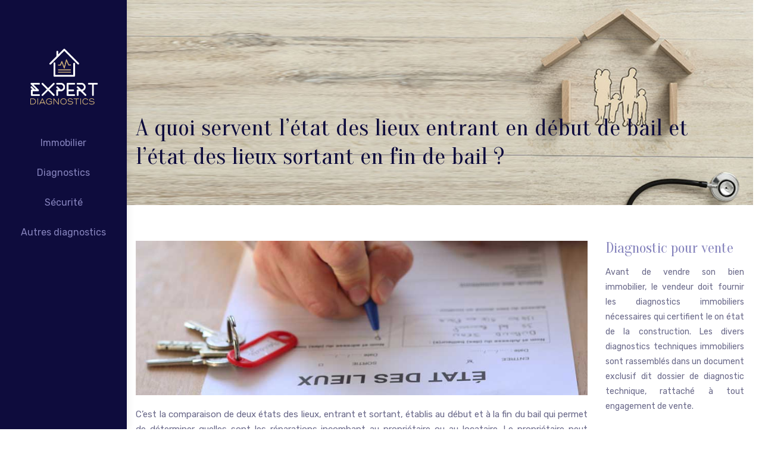

--- FILE ---
content_type: text/html; charset=UTF-8
request_url: https://www.expert-diagnostics.fr/a-quoi-servent-etat-des-lieux-entrant-en-debut-de-bail-et-etat-des-lieux-sortant-en-fin-de-bail/
body_size: 9672
content:
<!DOCTYPE html>
<html>
<head lang="fr-FR">
<meta charset="UTF-8">
<meta name="viewport" content="width=device-width">
<link rel="shortcut icon" href="https://www.expert-diagnostics.fr/wp-content/uploads/2017/10/favicon.png" /><link val="default" ver="v 3.19.13" />
<meta name='robots' content='max-image-preview:large' />
<link rel='dns-prefetch' href='//stackpath.bootstrapcdn.com' />
<title>État des lieux entrant et sortant sur un contrat de bail</title><meta name="description" content="Établissement au début et à la fin du bail des deux états des lieux permet de déterminer les réparations locatives incombant au propriétaire ou au locataire."><link rel="alternate" title="oEmbed (JSON)" type="application/json+oembed" href="https://www.expert-diagnostics.fr/wp-json/oembed/1.0/embed?url=https%3A%2F%2Fwww.expert-diagnostics.fr%2Fa-quoi-servent-etat-des-lieux-entrant-en-debut-de-bail-et-etat-des-lieux-sortant-en-fin-de-bail%2F" />
<link rel="alternate" title="oEmbed (XML)" type="text/xml+oembed" href="https://www.expert-diagnostics.fr/wp-json/oembed/1.0/embed?url=https%3A%2F%2Fwww.expert-diagnostics.fr%2Fa-quoi-servent-etat-des-lieux-entrant-en-debut-de-bail-et-etat-des-lieux-sortant-en-fin-de-bail%2F&#038;format=xml" />
<style id='wp-img-auto-sizes-contain-inline-css' type='text/css'>
img:is([sizes=auto i],[sizes^="auto," i]){contain-intrinsic-size:3000px 1500px}
/*# sourceURL=wp-img-auto-sizes-contain-inline-css */
</style>
<style id='wp-block-library-inline-css' type='text/css'>
:root{--wp-block-synced-color:#7a00df;--wp-block-synced-color--rgb:122,0,223;--wp-bound-block-color:var(--wp-block-synced-color);--wp-editor-canvas-background:#ddd;--wp-admin-theme-color:#007cba;--wp-admin-theme-color--rgb:0,124,186;--wp-admin-theme-color-darker-10:#006ba1;--wp-admin-theme-color-darker-10--rgb:0,107,160.5;--wp-admin-theme-color-darker-20:#005a87;--wp-admin-theme-color-darker-20--rgb:0,90,135;--wp-admin-border-width-focus:2px}@media (min-resolution:192dpi){:root{--wp-admin-border-width-focus:1.5px}}.wp-element-button{cursor:pointer}:root .has-very-light-gray-background-color{background-color:#eee}:root .has-very-dark-gray-background-color{background-color:#313131}:root .has-very-light-gray-color{color:#eee}:root .has-very-dark-gray-color{color:#313131}:root .has-vivid-green-cyan-to-vivid-cyan-blue-gradient-background{background:linear-gradient(135deg,#00d084,#0693e3)}:root .has-purple-crush-gradient-background{background:linear-gradient(135deg,#34e2e4,#4721fb 50%,#ab1dfe)}:root .has-hazy-dawn-gradient-background{background:linear-gradient(135deg,#faaca8,#dad0ec)}:root .has-subdued-olive-gradient-background{background:linear-gradient(135deg,#fafae1,#67a671)}:root .has-atomic-cream-gradient-background{background:linear-gradient(135deg,#fdd79a,#004a59)}:root .has-nightshade-gradient-background{background:linear-gradient(135deg,#330968,#31cdcf)}:root .has-midnight-gradient-background{background:linear-gradient(135deg,#020381,#2874fc)}:root{--wp--preset--font-size--normal:16px;--wp--preset--font-size--huge:42px}.has-regular-font-size{font-size:1em}.has-larger-font-size{font-size:2.625em}.has-normal-font-size{font-size:var(--wp--preset--font-size--normal)}.has-huge-font-size{font-size:var(--wp--preset--font-size--huge)}.has-text-align-center{text-align:center}.has-text-align-left{text-align:left}.has-text-align-right{text-align:right}.has-fit-text{white-space:nowrap!important}#end-resizable-editor-section{display:none}.aligncenter{clear:both}.items-justified-left{justify-content:flex-start}.items-justified-center{justify-content:center}.items-justified-right{justify-content:flex-end}.items-justified-space-between{justify-content:space-between}.screen-reader-text{border:0;clip-path:inset(50%);height:1px;margin:-1px;overflow:hidden;padding:0;position:absolute;width:1px;word-wrap:normal!important}.screen-reader-text:focus{background-color:#ddd;clip-path:none;color:#444;display:block;font-size:1em;height:auto;left:5px;line-height:normal;padding:15px 23px 14px;text-decoration:none;top:5px;width:auto;z-index:100000}html :where(.has-border-color){border-style:solid}html :where([style*=border-top-color]){border-top-style:solid}html :where([style*=border-right-color]){border-right-style:solid}html :where([style*=border-bottom-color]){border-bottom-style:solid}html :where([style*=border-left-color]){border-left-style:solid}html :where([style*=border-width]){border-style:solid}html :where([style*=border-top-width]){border-top-style:solid}html :where([style*=border-right-width]){border-right-style:solid}html :where([style*=border-bottom-width]){border-bottom-style:solid}html :where([style*=border-left-width]){border-left-style:solid}html :where(img[class*=wp-image-]){height:auto;max-width:100%}:where(figure){margin:0 0 1em}html :where(.is-position-sticky){--wp-admin--admin-bar--position-offset:var(--wp-admin--admin-bar--height,0px)}@media screen and (max-width:600px){html :where(.is-position-sticky){--wp-admin--admin-bar--position-offset:0px}}

/*# sourceURL=wp-block-library-inline-css */
</style><style id='global-styles-inline-css' type='text/css'>
:root{--wp--preset--aspect-ratio--square: 1;--wp--preset--aspect-ratio--4-3: 4/3;--wp--preset--aspect-ratio--3-4: 3/4;--wp--preset--aspect-ratio--3-2: 3/2;--wp--preset--aspect-ratio--2-3: 2/3;--wp--preset--aspect-ratio--16-9: 16/9;--wp--preset--aspect-ratio--9-16: 9/16;--wp--preset--color--black: #000000;--wp--preset--color--cyan-bluish-gray: #abb8c3;--wp--preset--color--white: #ffffff;--wp--preset--color--pale-pink: #f78da7;--wp--preset--color--vivid-red: #cf2e2e;--wp--preset--color--luminous-vivid-orange: #ff6900;--wp--preset--color--luminous-vivid-amber: #fcb900;--wp--preset--color--light-green-cyan: #7bdcb5;--wp--preset--color--vivid-green-cyan: #00d084;--wp--preset--color--pale-cyan-blue: #8ed1fc;--wp--preset--color--vivid-cyan-blue: #0693e3;--wp--preset--color--vivid-purple: #9b51e0;--wp--preset--gradient--vivid-cyan-blue-to-vivid-purple: linear-gradient(135deg,rgb(6,147,227) 0%,rgb(155,81,224) 100%);--wp--preset--gradient--light-green-cyan-to-vivid-green-cyan: linear-gradient(135deg,rgb(122,220,180) 0%,rgb(0,208,130) 100%);--wp--preset--gradient--luminous-vivid-amber-to-luminous-vivid-orange: linear-gradient(135deg,rgb(252,185,0) 0%,rgb(255,105,0) 100%);--wp--preset--gradient--luminous-vivid-orange-to-vivid-red: linear-gradient(135deg,rgb(255,105,0) 0%,rgb(207,46,46) 100%);--wp--preset--gradient--very-light-gray-to-cyan-bluish-gray: linear-gradient(135deg,rgb(238,238,238) 0%,rgb(169,184,195) 100%);--wp--preset--gradient--cool-to-warm-spectrum: linear-gradient(135deg,rgb(74,234,220) 0%,rgb(151,120,209) 20%,rgb(207,42,186) 40%,rgb(238,44,130) 60%,rgb(251,105,98) 80%,rgb(254,248,76) 100%);--wp--preset--gradient--blush-light-purple: linear-gradient(135deg,rgb(255,206,236) 0%,rgb(152,150,240) 100%);--wp--preset--gradient--blush-bordeaux: linear-gradient(135deg,rgb(254,205,165) 0%,rgb(254,45,45) 50%,rgb(107,0,62) 100%);--wp--preset--gradient--luminous-dusk: linear-gradient(135deg,rgb(255,203,112) 0%,rgb(199,81,192) 50%,rgb(65,88,208) 100%);--wp--preset--gradient--pale-ocean: linear-gradient(135deg,rgb(255,245,203) 0%,rgb(182,227,212) 50%,rgb(51,167,181) 100%);--wp--preset--gradient--electric-grass: linear-gradient(135deg,rgb(202,248,128) 0%,rgb(113,206,126) 100%);--wp--preset--gradient--midnight: linear-gradient(135deg,rgb(2,3,129) 0%,rgb(40,116,252) 100%);--wp--preset--font-size--small: 13px;--wp--preset--font-size--medium: 20px;--wp--preset--font-size--large: 36px;--wp--preset--font-size--x-large: 42px;--wp--preset--spacing--20: 0.44rem;--wp--preset--spacing--30: 0.67rem;--wp--preset--spacing--40: 1rem;--wp--preset--spacing--50: 1.5rem;--wp--preset--spacing--60: 2.25rem;--wp--preset--spacing--70: 3.38rem;--wp--preset--spacing--80: 5.06rem;--wp--preset--shadow--natural: 6px 6px 9px rgba(0, 0, 0, 0.2);--wp--preset--shadow--deep: 12px 12px 50px rgba(0, 0, 0, 0.4);--wp--preset--shadow--sharp: 6px 6px 0px rgba(0, 0, 0, 0.2);--wp--preset--shadow--outlined: 6px 6px 0px -3px rgb(255, 255, 255), 6px 6px rgb(0, 0, 0);--wp--preset--shadow--crisp: 6px 6px 0px rgb(0, 0, 0);}:where(.is-layout-flex){gap: 0.5em;}:where(.is-layout-grid){gap: 0.5em;}body .is-layout-flex{display: flex;}.is-layout-flex{flex-wrap: wrap;align-items: center;}.is-layout-flex > :is(*, div){margin: 0;}body .is-layout-grid{display: grid;}.is-layout-grid > :is(*, div){margin: 0;}:where(.wp-block-columns.is-layout-flex){gap: 2em;}:where(.wp-block-columns.is-layout-grid){gap: 2em;}:where(.wp-block-post-template.is-layout-flex){gap: 1.25em;}:where(.wp-block-post-template.is-layout-grid){gap: 1.25em;}.has-black-color{color: var(--wp--preset--color--black) !important;}.has-cyan-bluish-gray-color{color: var(--wp--preset--color--cyan-bluish-gray) !important;}.has-white-color{color: var(--wp--preset--color--white) !important;}.has-pale-pink-color{color: var(--wp--preset--color--pale-pink) !important;}.has-vivid-red-color{color: var(--wp--preset--color--vivid-red) !important;}.has-luminous-vivid-orange-color{color: var(--wp--preset--color--luminous-vivid-orange) !important;}.has-luminous-vivid-amber-color{color: var(--wp--preset--color--luminous-vivid-amber) !important;}.has-light-green-cyan-color{color: var(--wp--preset--color--light-green-cyan) !important;}.has-vivid-green-cyan-color{color: var(--wp--preset--color--vivid-green-cyan) !important;}.has-pale-cyan-blue-color{color: var(--wp--preset--color--pale-cyan-blue) !important;}.has-vivid-cyan-blue-color{color: var(--wp--preset--color--vivid-cyan-blue) !important;}.has-vivid-purple-color{color: var(--wp--preset--color--vivid-purple) !important;}.has-black-background-color{background-color: var(--wp--preset--color--black) !important;}.has-cyan-bluish-gray-background-color{background-color: var(--wp--preset--color--cyan-bluish-gray) !important;}.has-white-background-color{background-color: var(--wp--preset--color--white) !important;}.has-pale-pink-background-color{background-color: var(--wp--preset--color--pale-pink) !important;}.has-vivid-red-background-color{background-color: var(--wp--preset--color--vivid-red) !important;}.has-luminous-vivid-orange-background-color{background-color: var(--wp--preset--color--luminous-vivid-orange) !important;}.has-luminous-vivid-amber-background-color{background-color: var(--wp--preset--color--luminous-vivid-amber) !important;}.has-light-green-cyan-background-color{background-color: var(--wp--preset--color--light-green-cyan) !important;}.has-vivid-green-cyan-background-color{background-color: var(--wp--preset--color--vivid-green-cyan) !important;}.has-pale-cyan-blue-background-color{background-color: var(--wp--preset--color--pale-cyan-blue) !important;}.has-vivid-cyan-blue-background-color{background-color: var(--wp--preset--color--vivid-cyan-blue) !important;}.has-vivid-purple-background-color{background-color: var(--wp--preset--color--vivid-purple) !important;}.has-black-border-color{border-color: var(--wp--preset--color--black) !important;}.has-cyan-bluish-gray-border-color{border-color: var(--wp--preset--color--cyan-bluish-gray) !important;}.has-white-border-color{border-color: var(--wp--preset--color--white) !important;}.has-pale-pink-border-color{border-color: var(--wp--preset--color--pale-pink) !important;}.has-vivid-red-border-color{border-color: var(--wp--preset--color--vivid-red) !important;}.has-luminous-vivid-orange-border-color{border-color: var(--wp--preset--color--luminous-vivid-orange) !important;}.has-luminous-vivid-amber-border-color{border-color: var(--wp--preset--color--luminous-vivid-amber) !important;}.has-light-green-cyan-border-color{border-color: var(--wp--preset--color--light-green-cyan) !important;}.has-vivid-green-cyan-border-color{border-color: var(--wp--preset--color--vivid-green-cyan) !important;}.has-pale-cyan-blue-border-color{border-color: var(--wp--preset--color--pale-cyan-blue) !important;}.has-vivid-cyan-blue-border-color{border-color: var(--wp--preset--color--vivid-cyan-blue) !important;}.has-vivid-purple-border-color{border-color: var(--wp--preset--color--vivid-purple) !important;}.has-vivid-cyan-blue-to-vivid-purple-gradient-background{background: var(--wp--preset--gradient--vivid-cyan-blue-to-vivid-purple) !important;}.has-light-green-cyan-to-vivid-green-cyan-gradient-background{background: var(--wp--preset--gradient--light-green-cyan-to-vivid-green-cyan) !important;}.has-luminous-vivid-amber-to-luminous-vivid-orange-gradient-background{background: var(--wp--preset--gradient--luminous-vivid-amber-to-luminous-vivid-orange) !important;}.has-luminous-vivid-orange-to-vivid-red-gradient-background{background: var(--wp--preset--gradient--luminous-vivid-orange-to-vivid-red) !important;}.has-very-light-gray-to-cyan-bluish-gray-gradient-background{background: var(--wp--preset--gradient--very-light-gray-to-cyan-bluish-gray) !important;}.has-cool-to-warm-spectrum-gradient-background{background: var(--wp--preset--gradient--cool-to-warm-spectrum) !important;}.has-blush-light-purple-gradient-background{background: var(--wp--preset--gradient--blush-light-purple) !important;}.has-blush-bordeaux-gradient-background{background: var(--wp--preset--gradient--blush-bordeaux) !important;}.has-luminous-dusk-gradient-background{background: var(--wp--preset--gradient--luminous-dusk) !important;}.has-pale-ocean-gradient-background{background: var(--wp--preset--gradient--pale-ocean) !important;}.has-electric-grass-gradient-background{background: var(--wp--preset--gradient--electric-grass) !important;}.has-midnight-gradient-background{background: var(--wp--preset--gradient--midnight) !important;}.has-small-font-size{font-size: var(--wp--preset--font-size--small) !important;}.has-medium-font-size{font-size: var(--wp--preset--font-size--medium) !important;}.has-large-font-size{font-size: var(--wp--preset--font-size--large) !important;}.has-x-large-font-size{font-size: var(--wp--preset--font-size--x-large) !important;}
/*# sourceURL=global-styles-inline-css */
</style>

<style id='classic-theme-styles-inline-css' type='text/css'>
/*! This file is auto-generated */
.wp-block-button__link{color:#fff;background-color:#32373c;border-radius:9999px;box-shadow:none;text-decoration:none;padding:calc(.667em + 2px) calc(1.333em + 2px);font-size:1.125em}.wp-block-file__button{background:#32373c;color:#fff;text-decoration:none}
/*# sourceURL=/wp-includes/css/classic-themes.min.css */
</style>
<link rel='stylesheet' id='default-css' href='https://www.expert-diagnostics.fr/wp-content/themes/factory-templates-3/style.css?ver=b94a8acf2e73f5ca46da65951d147aea' type='text/css' media='all' />
<link rel='stylesheet' id='bootstrap4-css' href='https://www.expert-diagnostics.fr/wp-content/themes/factory-templates-3/css/bootstrap4/bootstrap.min.css?ver=b94a8acf2e73f5ca46da65951d147aea' type='text/css' media='all' />
<link rel='stylesheet' id='font-awesome-css' href='https://stackpath.bootstrapcdn.com/font-awesome/4.7.0/css/font-awesome.min.css?ver=b94a8acf2e73f5ca46da65951d147aea' type='text/css' media='all' />
<link rel='stylesheet' id='custom-post-css' href='https://www.expert-diagnostics.fr/wp-content/themes/factory-templates-3/css/custom-post.css?ver=b94a8acf2e73f5ca46da65951d147aea' type='text/css' media='all' />
<link rel='stylesheet' id='aos-css' href='https://www.expert-diagnostics.fr/wp-content/themes/factory-templates-3/css/aos.css?ver=b94a8acf2e73f5ca46da65951d147aea' type='text/css' media='all' />
<link rel='stylesheet' id='global-css' href='https://www.expert-diagnostics.fr/wp-content/themes/factory-templates-3/css/global.css?ver=b94a8acf2e73f5ca46da65951d147aea' type='text/css' media='all' />
<link rel='stylesheet' id='style-css' href='https://www.expert-diagnostics.fr/wp-content/themes/factory-templates-3/css/template.css?ver=b94a8acf2e73f5ca46da65951d147aea' type='text/css' media='all' />
<script type="text/javascript" src="https://www.expert-diagnostics.fr/wp-content/themes/factory-templates-3/js/jquery.min.js?ver=b94a8acf2e73f5ca46da65951d147aea" id="jquery-js"></script>
<link rel="https://api.w.org/" href="https://www.expert-diagnostics.fr/wp-json/" /><link rel="alternate" title="JSON" type="application/json" href="https://www.expert-diagnostics.fr/wp-json/wp/v2/posts/3209" /><link rel="EditURI" type="application/rsd+xml" title="RSD" href="https://www.expert-diagnostics.fr/xmlrpc.php?rsd" />
<link rel="canonical" href="https://www.expert-diagnostics.fr/a-quoi-servent-etat-des-lieux-entrant-en-debut-de-bail-et-etat-des-lieux-sortant-en-fin-de-bail/" />
<link rel='shortlink' href='https://www.expert-diagnostics.fr/?p=3209' />


<script type="application/ld+json">
{
    "@context": "https://schema.org",
    "@graph": [
        {
            "@type": "WebSite",
            "@id": "https://www.expert-diagnostics.fr#website",
            "url": "https://www.expert-diagnostics.fr",
            "name": "expert-diagnostics",
            "inLanguage": "fr-FR",
            "publisher": {
                "@id": "https://www.expert-diagnostics.fr#organization"
            }
        },
        {
            "@type": "Organization",
            "@id": "https://www.expert-diagnostics.fr#organization",
            "name": "expert-diagnostics",
            "url": "https://www.expert-diagnostics.fr"
        },
        {
            "@type": "Person",
            "@id": "https://www.expert-diagnostics.fr/author/expert-diagnosti#person",
            "name": "admin",
            "jobTitle": "Rédaction Web",
            "url": "https://www.expert-diagnostics.fr/author/expert-diagnosti",
            "worksFor": {
                "@id": "https://www.expert-diagnostics.fr#organization"
            }
        },
        {
            "@type": "Article",
            "@id": "https://www.expert-diagnostics.fr/a-quoi-servent-etat-des-lieux-entrant-en-debut-de-bail-et-etat-des-lieux-sortant-en-fin-de-bail/#article",
            "headline": "A quoi servent l&rsquo;état des lieux entrant en début de bail et l&rsquo;état des lieux sortant en fin de bail ?",
            "description": "Établissement au début et à la fin du bail des deux états des lieux permet de déterminer les réparations locatives incombant au propriétaire ou au locataire.",
            "image": {
                "@type": "ImageObject",
                "url": "https://www.expert-diagnostics.fr/wp-content/uploads/2017/04/etat-des-lieux-entrant-en-debut-de-bail.jpg",
                "width": 880,
                "height": 300
            },
            "wordCount": 297,
            "isAccessibleForFree": true,
            "articleSection": [
                "Diagnostics"
            ],
            "datePublished": "2017-04-25T09:26:30+00:00",
            "author": {
                "@id": "https://www.expert-diagnostics.fr/author/expert-diagnosti#person"
            },
            "publisher": {
                "@id": "https://www.expert-diagnostics.fr#organization"
            },
            "inLanguage": "fr-FR"
        },
        {
            "@type": "BreadcrumbList",
            "@id": "https://www.expert-diagnostics.fr/a-quoi-servent-etat-des-lieux-entrant-en-debut-de-bail-et-etat-des-lieux-sortant-en-fin-de-bail/#breadcrumb",
            "itemListElement": [
                {
                    "@type": "ListItem",
                    "position": 1,
                    "name": "Accueil",
                    "item": "https://www.expert-diagnostics.fr/"
                },
                {
                    "@type": "ListItem",
                    "position": 2,
                    "name": "Diagnostics",
                    "item": "https://www.expert-diagnostics.fr/diagnostics/"
                },
                {
                    "@type": "ListItem",
                    "position": 3,
                    "name": "A quoi servent l&rsquo;état des lieux entrant en début de bail et l&rsquo;état des lieux sortant en fin de bail ?",
                    "item": "https://www.expert-diagnostics.fr/a-quoi-servent-etat-des-lieux-entrant-en-debut-de-bail-et-etat-des-lieux-sortant-en-fin-de-bail/"
                }
            ]
        }
    ]
}</script>


<meta name="google-site-verification" content="i2D9yZuEpSL_VIe57fJpqqoc4nXt0m7EWVYhwAfjkhQ" />
<meta name="google-site-verification" content="38apK5vbl4H3s9kH-t6degyFx78it0BV2Y6FNV9hYkQ" />
<meta name="google-site-verification" content="mnn4JxLenv43JVKN--kC7pr4lpAoQK5BBaYLx_pkRGg" />
<link href="https://fonts.googleapis.com/css2?family=Oranienbaum&family=Rubik:wght@300;400;500;600;700;800;900&display=swap" rel="stylesheet">
<!-- Global site tag (gtag.js) - Google Analytics -->
<script async src="https://www.googletagmanager.com/gtag/js?id=UA-59959242-25"></script>
<script>
  window.dataLayer = window.dataLayer || [];
  function gtag(){dataLayer.push(arguments);}
  gtag('js', new Date());

  gtag('config', 'UA-59959242-25');
</script><style type="text/css">
  
.default_color_background,.menu-bars{background-color : #706047 }
.default_color_text,a,h1 span,h2 span,h3 span,h4 span,h5 span,h6 span{color :#706047 }
.navigation li a,.navigation li.disabled,.navigation li.active a,.owl-dots .owl-dot.active span,.owl-dots .owl-dot:hover span{background-color: #706047;}
.block-spc{border-color:#706047}
.default_color_border{border-color : #706047 }
.fa-bars,.overlay-nav .close{color: #706047;}
nav li a:after{background-color: #706047;}
a{color : #ffc765 }
a:hover{color : #7b76ff }
.archive h2 a{color :#0e0c3d}
.main-menu,.bottom-menu{background-color:#0e0c3d;}
body:not(.home) .main-menu{position: absolute;}
.scrolling-down{background-color:#0e0c3d;}
@media (max-width: 1199px){.main-menu{background-color:#0e0c3d;}}
.main-menu.scrolling-down{-webkit-box-shadow: 0 2px 13px 0 rgba(0, 0, 0, .1);-moz-box-shadow: 0 2px 13px 0 rgba(0, 0, 0, .1);box-shadow: 0 2px 13px 0 rgba(0, 0, 0, .1);}   
nav li a{font-size:16px;}
nav li a{line-height:40px;}
nav li a{color:#8684bd!important;}
nav li:hover > a,.current-menu-item > a{color:rgb(204, 174, 121)!important;}
.archive h1{color:#0e0c3d!important;}
.archive h1,.single h1{text-align:left!important;}
.single h1{color:#0e0c3d!important;}
.archive .readmore{background-color:rgb(204, 174, 121);}
.archive .readmore{color:#fff;}
.archive .readmore:hover{background-color:#57472e;}
.archive .readmore:hover{color:#fff;}
.archive .readmore{padding:8px 20px;}
footer #back_to_top{background-color:#57472e;}
footer #back_to_top i{color:#fff;}
footer #back_to_top {padding:6px 12px;}
.single h2{font-size:25px!important}    
.single h3{font-size:23px!important}    
.single h4{font-size:22px!important}    
.single h5{font-size:21px!important}    
.single h6{font-size:19px!important}    
@media(max-width: 1024px){.main-menu.scrolling-down{position: fixed !important;}}
body{
    font-family: "Rubik", Arial, Tahoma, sans-serif;
    color: #696889;
line-height: 25px;
font-size:15px;
}
h1, h2, h3, h4 {
 font-family: "Oranienbaum", Arial, Tahoma, sans-serif;
 color: #706047;
}
.home h2, h3 {color:#0e348b !important;}
h2.sow-headline{font-weight:400;}
.creative-menu-open .logo-main {padding: 40px;}
footer {
    background-color: #040319;
    padding: 45px 0 25px;
 color: #74738f;
}
footer .footer-widget{
color: #afafbf;   
margin-bottom:20px;
}
footer a {
    color: #afafbf;
}
footer a:hover, footer a:focus {
    color: #8684bd;
}

.widget_sidebar .sidebar-widget,.single .post-navigation p{  color: #8684bd;  font-family: "Oranienbaum", Arial, Tahoma, sans-serif; font-size: 25px; margin-bottom:15px;}
.bloc1{height:90vh;}
h2.post-title, h2.post-title a{color:#706047;}
.single h2{font-size:25px; color:#8684bd;}
.single .post-data ul{padding: 0 0 0 15px;}
.single .blog-post-content{text-align:justify}
.single h2, .single h3, .single h4, .single h5, .single h6 {margin-top:15px;}
.single .blog-post-content img{padding:10px 0 15px;}
.nav-post-cat{padding-top:20px;}
.widget_sidebar {margin-bottom:40px;}
:root {
    --color-primary: #7b76ff;
    --color-primary-dark: #0e0c3d;
}
blockquote, .block-spc {
    background: #463d5a;
    padding: 20px;
color: #fff;
}
.single table th {
    background: var(--color-primary-dark);
    color: #fff;
}
.key-takeaways{
    background: #f2f3f4;
    padding: 30px 30px 10px;
    border-radius: 10px;
    width: 100%;
    margin: 40px 0;
    color: #626262;
}
.key-takeaways p{
    font-size: 21px;
     color: var(--color-primary-dark);
    font-weight: 600;
position:relative;
}

.key-takeaways p:first-child {
font-size: 1em;
font-weight: 600;
color: var(--color-primary-dark);
text-transform: uppercase;
letter-spacing: 1px;
margin: 0 0 15px 0;
display: inline-block;
border-bottom: 2px solid var(--color-primary-dark);
padding-bottom: 5px;
}

.key-takeaways ul li{padding-bottom:10px;}
.dt-published{
font-size: 13px;
    border-bottom: 1px solid #f1f1f1;
    padding-bottom: 10px;
    padding-top: 10px;
    border-top: 1px solid #f1f1f1;
    font-style: italic;
    font-weight: 500;
    position: relative;
    padding-left: 34px;
}
.dt-published:after {
    content: '\f1f6';
    font-size: 23px;
    font-family: bootstrap-icons;
    position: absolute;
    top: 8px;
    left: 0px;
    font-style: normal;
    color: var(--color-primary-dark);
}


blockquote{
font-size: 16px;
    line-height: 1.5rem;
    position: relative;
    font-weight: 500;
    border: 2px solid var(--color-primary);
    border-radius: 20px;
    padding: 30px 30px 10px;
    margin-top: 35px;
    color: #696889;
    background: none;
    margin-bottom: 35px;
}
blockquote:before{
content: 'i';
    width: 44px;
    height: 44px;
    background-color: var(--color-primary);
    border-radius: 50px 50px 20px 50px;
    border: 4px solid #fff;
    position: absolute;
    margin: -45px 0 0 -50px;
    font-family: bootstrap-icons;
    font-size: 25px;
    color: #fff;
    padding: 6px 7px;
    text-align: center;
}
cite{    font-size: 13px;}


.actionable-list h3{margin-bottom: 20px}


.case-study-block, .actionable-list{
    border: 2px solid var(--color-primary);
    border-radius: 7px;
    padding: 30px 30px 10px;
    margin-bottom: 30px;
    margin-top: 30px;
    position: relative;
    z-index: 1;
}
.single .post-data ul li, .single .post-data ol li{    padding-bottom: 10px;}
.summary-block p, .summary-block h2 {  font-weight: 500;}
.single ul li::marker , .single ol li::marker{   color: var(--color-primary);}


.block-spc {
border-color: transparent;
    background: transparent;
    border: none;
    color: var(--color-text);
    font-style: italic;
    margin-top: 0;
    margin-bottom: 10px;
}

.faq-block .question{
    font-weight: 500;
    color: var(--color-primary-dark);
    font-size: 17px;
    line-height: 28px;
margin-top:10px;
margin-bottom: 0;
}
.faq-block .answer{    background: #f2f3f4;
    padding: 20px;
    border-radius: 3px;
    margin-top: 20px;}
 .faq-block h2{margin-bottom: 15px}

 .instant-answer p:first-child{
    font-weight: 500;
    color: var(--color-primary-dark);
    font-size: 17px;
    line-height: 28px;
    margin-top: 10px;
    margin-bottom: 0;
}
.instant-answer .answer {
    background: transparent;
    padding: 10px;
    border-radius: 3px;
}
.instant-answer{border: 2px solid var(--color-primary);
    padding: 20px 20px 10px;
    border-radius: 7px;
    margin-bottom: 20px;}
    .nav-post-cat{padding-top:30px;}
.case-study-block-title{color: #060815;
    line-height: 1.5;
    font-weight: 600;
    font-size: 18px;}
.faq-block h2 {  margin-top: 30px;}
.question strong{    font-weight: 500;}</style>
</head>
<body class="wp-singular post-template-default single single-post postid-3209 single-format-standard wp-theme-factory-templates-3 catid-4 " style="">
<nav class="creative-menu-open main-menu col-sm-12 col-xl-2">
<a id="logo" href="https://www.expert-diagnostics.fr">
<img class="logo-main" src="https://www.expert-diagnostics.fr/wp-content/uploads/2017/10/Diagnostic-logo-taille-2.png" alt="logo">
</a>
<button class="navbar-toggler" type="button" data-toggle="collapse" data-target="#navbarCollapse" aria-controls="navbarCollapse" aria-expanded="true" aria-label="Toggle navigation">
<div class="menu_btn">	
<div class="menu-bars"></div>
<div class="menu-bars"></div>
<div class="menu-bars"></div>
</div>
</button>
<div class="navbar-collapse collapse show" id="navbarCollapse" style="">
<div class="">
<ul id="main-menu" class="navbar-nav"><li id="menu-item-3395" class="menu-item menu-item-type-taxonomy menu-item-object-category"><a href="https://www.expert-diagnostics.fr/diagnostic-immobilier/">Immobilier</a></li>
<li id="menu-item-3396" class="menu-item menu-item-type-taxonomy menu-item-object-category current-post-ancestor current-menu-parent current-post-parent"><a href="https://www.expert-diagnostics.fr/diagnostics/">Diagnostics</a></li>
<li id="menu-item-3397" class="menu-item menu-item-type-taxonomy menu-item-object-category"><a href="https://www.expert-diagnostics.fr/securite-diagnostic-immobilier/">Sécurité</a></li>
<li id="menu-item-3398" class="menu-item menu-item-type-taxonomy menu-item-object-category"><a href="https://www.expert-diagnostics.fr/autres-diagnostics/">Autres diagnostics</a></li>
</ul></div>
</div>
</nav>


<div class="main creative-open offset-md-2 col-xl-10 pl-0 col-sm-12">
	<div class="subheader" style="background-position:top;background-image:url(/wp-content/uploads/2018/04/img-categorie.jpg);">
<div id="mask" style=""></div>	<div class="container"><h1 class="title">A quoi servent l&rsquo;état des lieux entrant en début de bail et l&rsquo;état des lieux sortant en fin de bail ?</h1></div>
</div>
<div class="container">
<div class="row">
<div class="post-data col-md-9 col-lg-9 col-xs-12">
<div class="post-thumb text-center">
<img width="880" height="300" src="https://www.expert-diagnostics.fr/wp-content/uploads/2017/04/etat-des-lieux-entrant-en-debut-de-bail.jpg" class="attachment-post-large size-post-large wp-post-image" alt="état des lieux" decoding="async" fetchpriority="high" srcset="https://www.expert-diagnostics.fr/wp-content/uploads/2017/04/etat-des-lieux-entrant-en-debut-de-bail.jpg 880w, https://www.expert-diagnostics.fr/wp-content/uploads/2017/04/etat-des-lieux-entrant-en-debut-de-bail-300x102.jpg 300w, https://www.expert-diagnostics.fr/wp-content/uploads/2017/04/etat-des-lieux-entrant-en-debut-de-bail-768x262.jpg 768w, https://www.expert-diagnostics.fr/wp-content/uploads/2017/04/etat-des-lieux-entrant-en-debut-de-bail-260x89.jpg 260w, https://www.expert-diagnostics.fr/wp-content/uploads/2017/04/etat-des-lieux-entrant-en-debut-de-bail-50x17.jpg 50w, https://www.expert-diagnostics.fr/wp-content/uploads/2017/04/etat-des-lieux-entrant-en-debut-de-bail-150x51.jpg 150w" sizes="(max-width: 880px) 100vw, 880px" /></div>
<div class="blog-post-content">
<article>	
<p style="text-align: justify;">C&rsquo;est la comparaison de deux états des lieux, entrant et sortant, établis au début et à la fin du bail qui permet de déterminer quelles sont les réparations incombant au propriétaire ou au locataire. Le propriétaire peut retenir le montant de ces réparations sur le dépôt de garantie.<span id="more-3209"></span></p>
<p style="text-align: justify;">L&rsquo;état des lieux est rédigé contradictoirement en présence du preneur et du bailleur. Cela lui confère une valeur juridique de preuve. Si l&rsquo;une des parties est absente, lors de l&rsquo;état des lieux, un huissier peut être sollicité pour le dresser en respectant un préavis de 7 jours. Il doit être dressé dans de bonnes conditions d&rsquo;éclairage et rédigé en termes précis après une inspection du local et de ses équipements.</p>
<p style="text-align: justify;">Par exemple : plafond en bon état, tâché, fissuré, écaillé ; peintures défraîchies, écaillées, décolorées par le soleil</p>
<p style="text-align: justify;">A noter : ne pas oublier de relever les compteurs d&rsquo;eau et autres, d&rsquo;inscrire la date de remise des clefs et d&rsquo;en demander un double</p>
<h2 style="text-align: justify;">Etat des lieux entrant</h2>
<p style="text-align: justify;">Le locataire peut :</p>
<ul>
<li style="text-align: justify;">Émettre des réserves sur l&rsquo;état des lieux entrant s&rsquo;il y a défection d&rsquo;un élément d&rsquo;équipement ou non branchement des compteurs d&rsquo;eau, de gaz ou de l&rsquo;électricité ;</li>
<li style="text-align: justify;">Signaler au bailleur, par lettre recommandée avec accusé de réception, un défaut important non consigné sur l&rsquo;état des lieux quelques jours après son arrivée ;</li>
<li style="text-align: justify;">Demander un état des lieux du chauffage au début de la saison de chauffe.</li>
</ul>
<h2 style="text-align: justify;">Etat des lieux sortant</h2>
<p style="text-align: justify;">Certains bailleurs ont institué un pré-état des lieux sortant pour préparer l&rsquo;état des lieux définitif incitant le locataire à effectuer les réparations locatives. Il doit être rédigé dans un bref délai. Un état des lieux dressé trois mois après le départ du locataire a perdu toute force probante.</p>






<div class="row nav-post-cat"><div class="col-6"><a href="https://www.expert-diagnostics.fr/pourquoi-l-assurance-d-un-inspecteur-protege-votre-investissement/"><i class="fa fa-arrow-left" aria-hidden="true"></i>Pourquoi l&rsquo;assurance d&rsquo;un inspecteur protège votre investissement ?</a></div><div class="col-6"><a href="https://www.expert-diagnostics.fr/l-audit-energetique-la-cle-pour-economiser-sur-vos-factures-d-energie/"><i class="fa fa-arrow-left" aria-hidden="true"></i>L&rsquo;audit énergétique : la clé pour économiser sur vos factures d&rsquo;énergie</a></div></div>
	
</div>

</article>
</div>
<div class="col-md-3 col-xs-12 col-lg-3">
<div class="sidebar">
<div class="widget-area">





<div class="widget_sidebar"><div class="sidebar-widget">Diagnostic pour vente</div>			<div class="textwidget"><p>Avant de vendre son bien immobilier, le vendeur doit fournir les diagnostics immobiliers nécessaires qui certifient le on état de la construction. Les divers diagnostics techniques immobiliers sont rassemblés dans un document exclusif dit dossier de diagnostic technique, rattaché à tout engagement de vente.</p>
</div>
		</div><div class="widget_sidebar"><div class="sidebar-widget">Diagnostic pour location</div>			<div class="textwidget"><p>Avant de passer l&rsquo;annonce de la location et pour garantir les droits du locataire, le propriétaire bailleur doit lui fournir un bilen de trois diagnostics immobiliers obligatoires : Un Diagnostic sur État des Risques Naturels et Technologiques, Constat de risque d&rsquo;exposition au plomb (CREP) et le Diagnostic de Performance Energétique (DPE). </p>
</div>
		</div><div class="widget_sidebar"><div class="sidebar-widget">Experts dans le domaine immobilier</div>			<div class="textwidget"><p>Tout individu qui cherche à vendre ou louer une maison, appartement ou tout autre bien immobilier quel qu’il soit, doit commencer par poster des annonces pour chercher les potentiels locataires ou acheteurs. Les professionnels de l&rsquo;immobilier sont des experts dans le domaine, ils proposent leurs prestations aux personnes qui souhaitent vendre un bien immobilier ou le louer.</p>
</div>
		</div>


<style>
	.nav-post-cat .col-6 i{
		display: inline-block;
		position: absolute;
	}
	.nav-post-cat .col-6 a{
		position: relative;
	}
	.nav-post-cat .col-6:nth-child(1) a{
		padding-left: 18px;
		float: left;
	}
	.nav-post-cat .col-6:nth-child(1) i{
		left: 0;
	}
	.nav-post-cat .col-6:nth-child(2) a{
		padding-right: 18px;
		float: right;
	}
	.nav-post-cat .col-6:nth-child(2) i{
		transform: rotate(180deg);
		right: 0;
	}
	.nav-post-cat .col-6:nth-child(2){
		text-align: right;
	}
</style>




</div>
</div>
</div>
<script type="text/javascript">
$(document).ready(function() {
$( ".blog-post-content img" ).on( "click", function() {
var url_img = $(this).attr('src');
$('.img-fullscreen').html("<div><img src='"+url_img+"'></div>");
$('.img-fullscreen').fadeIn();
});
$('.img-fullscreen').on( "click", function() {
$(this).empty();
$('.img-fullscreen').hide();
});
});
</script>
</div>
  


</div>
</div>


<footer  class='offset-md-2 col-xl-10 pl-0 col-xs-12' style="">
<div class="container">
<div class="row">
<div class="col-md-4 col-xs-12 w1">
<div class="widget_footer"><div class="footer-widget">Diagnostiqueur immobilier</div>			<div class="textwidget"><p>Un diagnostiqueur immobilier assure la réalisation des diagnostics immobiliers obligatoires lors de la vente, de la location ou des travaux réalisés sur un bien immobilier. Il prépare un dossier de diagnostics techniques qui décrit l&rsquo;état du bien en question suite à l&rsquo;examination des lieux.</p>
</div>
		</div></div>
<div class="col-md-4 col-xs-12 w2">
<div class="widget_footer"><div class="footer-widget">Propriétaire immobilier</div>			<div class="textwidget"><p>Tout propriétaire immobilier est responsable de s’assurer des certificats de compétences du diagnostiqueur immobilier et de son attestation d’assurance avant de l&#8217;embaucher afin de réaliser un diagnostic immobilier obligatoire et réaliser un dossier de diagnostics techniques.</p>
</div>
		</div></div>
<div class="col-md-4 col-xs-12 w3">
<div class="widget_footer"><div class="footer-widget">Diagnostic technique</div>			<div class="textwidget"><p>Le dossier de diagnostic technique est conçu pour protéger les droits du locataire ou du futur propriétaire et pour vérifier si le bâtiment constitue un risque sur la santé. Par exemple, lors de la réalisation d&rsquo;un contrat de location, le propriétaire doit fournir un dossier de diagnostics techniques.</p>
</div>
		</div></div>
</div>
</div>
<div class="to-top " id=""><a id='back_to_top'><i class='fa fa-angle-up' aria-hidden='true'></i></a></div></footer>

<script type="speculationrules">
{"prefetch":[{"source":"document","where":{"and":[{"href_matches":"/*"},{"not":{"href_matches":["/wp-*.php","/wp-admin/*","/wp-content/uploads/*","/wp-content/*","/wp-content/plugins/*","/wp-content/themes/factory-templates-3/*","/*\\?(.+)"]}},{"not":{"selector_matches":"a[rel~=\"nofollow\"]"}},{"not":{"selector_matches":".no-prefetch, .no-prefetch a"}}]},"eagerness":"conservative"}]}
</script>
<p class="text-center" style="margin-bottom: 0px"><a href="/plan-du-site/">Plan du site</a></p><script type="text/javascript" src="https://www.expert-diagnostics.fr/wp-content/themes/factory-templates-3/js/bootstrap.min.js" id="bootstrap4-js"></script>
<script type="text/javascript" src="https://www.expert-diagnostics.fr/wp-content/themes/factory-templates-3/js/aos.js" id="aos-js"></script>
<script type="text/javascript" src="https://www.expert-diagnostics.fr/wp-content/themes/factory-templates-3/js/rellax.min.js" id="rellax-js"></script>
<script type="text/javascript" src="https://www.expert-diagnostics.fr/wp-content/themes/factory-templates-3/js/default_script.js" id="default_script-js"></script>



<script type="text/javascript">
jQuery('.remove-margin-bottom').parent(".so-panel").css("margin-bottom","0px");

let calcScrollValue = () => {
  let scrollProgress = document.getElementById("progress");
  let progressValue = document.getElementById("back_to_top");
  let pos = document.documentElement.scrollTop;
  let calcHeight = document.documentElement.scrollHeight - document.documentElement.clientHeight;
  let scrollValue = Math.round((pos * 100) / calcHeight);
  if (pos > 500) {
    progressValue.style.display = "grid";
  } else {
    progressValue.style.display = "none";
  }
  scrollProgress.addEventListener("click", () => {
    document.documentElement.scrollTop = 0;
  });
  scrollProgress.style.background = `conic-gradient( ${scrollValue}%, #fff ${scrollValue}%)`;
};
window.onscroll = calcScrollValue;
window.onload = calcScrollValue;



</script>
<script type="text/javascript">
var nav = jQuery('.main-menu:not(.creative-menu-open)');
var menu_height = jQuery(".main-menu").height();  
jQuery(window).scroll(function () { 
if (jQuery(this).scrollTop() > 125) { 
nav.addClass("fixed-menu");
jQuery(".main-menu").addClass("scrolling-down");
jQuery("#before-menu").css("height",menu_height);
setTimeout(function(){ jQuery('.fixed-menu').css("top", "0"); },600)
} else {
jQuery(".main-menu").removeClass("scrolling-down");
nav.removeClass("fixed-menu");
jQuery("#before-menu").css("height","0px");
jQuery('.fixed-menu').css("top", "-200px");
nav.attr('style', '');
}
});
</script>

<script type="text/javascript">
AOS.init({
  once: true,
});
</script>

<div class="img-fullscreen"></div>







 

</body>
</html>   